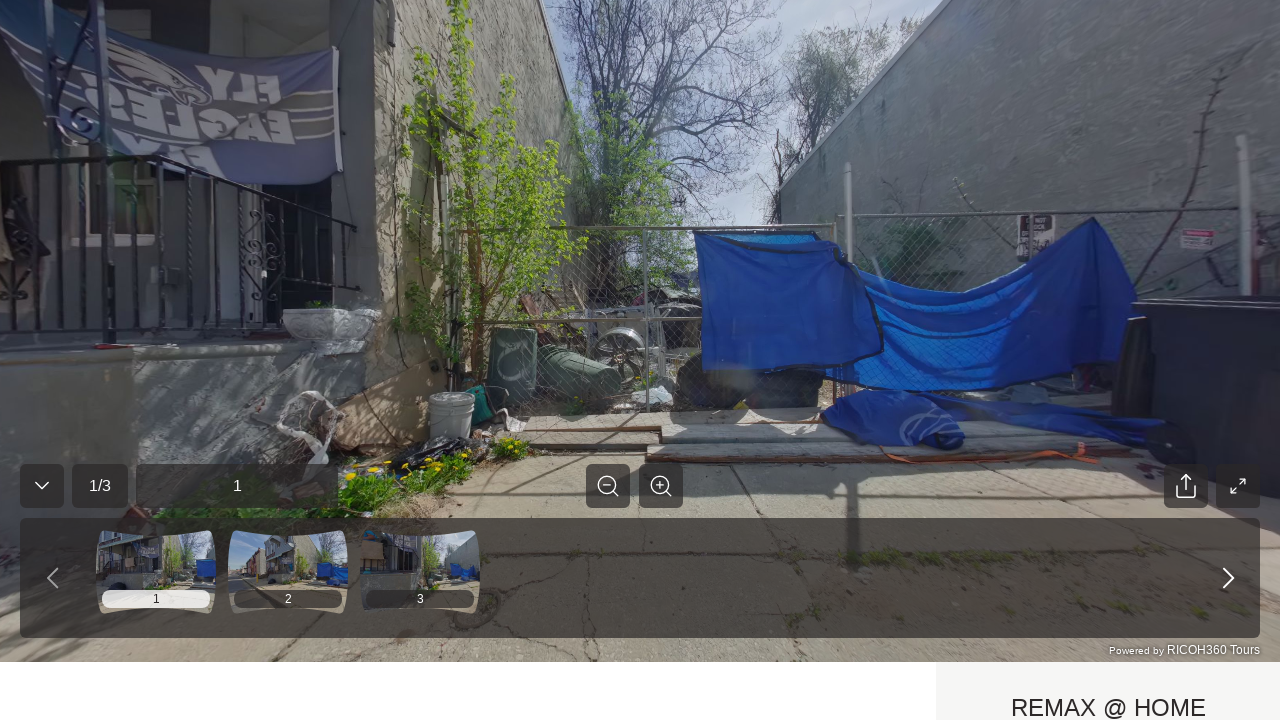

--- FILE ---
content_type: text/html; charset=utf-8
request_url: https://view.ricoh360.com/f948b154-ef9c-45cf-8e6a-50bc3838717a
body_size: 9662
content:
<!DOCTYPE html><html><head><meta charSet="utf-8"/><meta name="viewport" content="width=device-width"/><title>2317 Garnet st.</title><meta property="og:type" content="article"/><meta property="og:url" content="https://view.ricoh360.com/f948b154-ef9c-45cf-8e6a-50bc3838717a"/><meta property="og:title" content="2317 Garnet st."/><meta property="twitter:title" content="2317 Garnet st."/><meta property="og:description" content="Virtual Tour by REMAX @ HOME"/><meta property="twitter:card" content="summary_large_image"/><meta property="twitter:site" content="@ricoh360tours"/><meta property="twitter:description" content="Virtual Tour by REMAX @ HOME"/><meta property="og:image" content="https://s3-us-west-2.amazonaws.com/r360-tours-storage-production-mediabucket-179aa4dkzb2oh/612e1633-99cc-4ab3-94b5-004a9878c85f/th-2048"/><meta name="twitter:image" content="https://s3-us-west-2.amazonaws.com/r360-tours-storage-production-mediabucket-179aa4dkzb2oh/612e1633-99cc-4ab3-94b5-004a9878c85f/th-2048"/><meta property="og:image:width" content="2048"/><meta property="og:image:height" content="1024"/><meta name="next-head-count" content="15"/><link href="/favicon.ico" rel="shortcut icon" type="image/x-icon"/><link rel="preconnect" href="https://fonts.gstatic.com" crossorigin /><link rel="preload" href="/_next/static/css/c6f5dd0163b84252.css" as="style"/><link rel="stylesheet" href="/_next/static/css/c6f5dd0163b84252.css" data-n-p=""/><noscript data-n-css=""></noscript><script defer="" nomodule="" src="/_next/static/chunks/polyfills-c67a75d1b6f99dc8.js"></script><script src="/marzipano/marzipano.js" defer="" data-nscript="beforeInteractive"></script><script defer="" src="/_next/static/chunks/702.6f7a6e434ae83d46.js"></script><script defer="" src="/_next/static/chunks/556.0958e1f163351050.js"></script><script src="/_next/static/chunks/webpack-bec1ea0d5947d147.js" defer=""></script><script src="/_next/static/chunks/framework-04bd1d75048ab654.js" defer=""></script><script src="/_next/static/chunks/main-623f4095ab54a37a.js" defer=""></script><script src="/_next/static/chunks/pages/_app-62c5ce6503deb8d2.js" defer=""></script><script src="/_next/static/chunks/f36c6662-cf4a953ff2b1bea3.js" defer=""></script><script src="/_next/static/chunks/245-0f9a5333c9685c83.js" defer=""></script><script src="/_next/static/chunks/303-6cf957723567f388.js" defer=""></script><script src="/_next/static/chunks/50-9201d8d10d1f0840.js" defer=""></script><script src="/_next/static/chunks/pages/%5BtourId%5D-6cb49fbfd334f8ce.js" defer=""></script><script src="/_next/static/tMgEbQDYU_HvMS2BXzvAn/_buildManifest.js" defer=""></script><script src="/_next/static/tMgEbQDYU_HvMS2BXzvAn/_ssgManifest.js" defer=""></script><style data-styled="eiAfUn hGVQyp emNDOe jGKalK ebQplk iVXCSc dEkSBf euUoUr fYDOBm dzuVma hnwLzW ifcgzH cbrpYY jPXhUT MwwvF Nsseh Ayhgg ihvxOg iSkDpy gPSDax IErRi dCDkAd dSMDPn kflnlG gRSpfT kDMSsY jDzGEH hNlWCP hmubft lnpDUl kjmQTj hsWvyL gYZRel bYDcnA fCXItT LBUPA ljBlOL fSKudn cZZatK ceFyRf eiVdiU lcsoiu cbjrrP hNBbya dTuIaD hRMWoS dcdJek dGwUHL dEkGIa jSoDwt cxmhys eGsiIh hDEbAW Bmlgu jddTsf hNZUUl dHbNdS" data-styled-version="4.4.1">
/* sc-component-id: sc-a2907ff-0 */
.dHbNdS{-webkit-flex:1;-ms-flex:1;flex:1;margin-left:20px;width:100%;overflow-wrap:break-word;} .dHbNdS > div{border-top:1px solid #d9d9da;display:-webkit-box;display:-webkit-flex;display:-ms-flexbox;display:flex;width:100%;min-height:64px;padding:12.5px 0;-webkit-align-items:center;-webkit-box-align:center;-ms-flex-align:center;align-items:center;} .dHbNdS > div span:first-child{-webkit-flex:1;-ms-flex:1;flex:1;margin:0;line-height:1rem;color:#6f6a6a;} .dHbNdS > div span:last-child{width:80%;-webkit-flex:2;-ms-flex:2;flex:2;line-height:1rem;text-align:right;} .dHbNdS .notAvailable span:last-child{color:#a5a4a5;} @media all and (max-width:1160px){.dHbNdS{-webkit-flex:2;-ms-flex:2;flex:2;}}
/* sc-component-id: svg-iconstyled__Svg-sc-35d33z-0 */
.dEkSBf{display:inline-block;height:54px;-webkit-transform:rotate(0deg);-ms-transform:rotate(0deg);transform:rotate(0deg);-webkit-transition-duration:300ms;transition-duration:300ms;-webkit-transition-property:fill,opacity;transition-property:fill,opacity;-webkit-user-select:none;-moz-user-select:none;-ms-user-select:none;user-select:none;width:54px;} .dEkSBf.spin{-webkit-animation:iVXCSc 0.9s linear infinite normal;animation:iVXCSc 0.9s linear infinite normal;} .dEkSBf[disabled]{cursor:default;opacity:0.2;}.euUoUr{display:inline-block;height:32px;-webkit-transform:rotate(0deg);-ms-transform:rotate(0deg);transform:rotate(0deg);-webkit-transition-duration:300ms;transition-duration:300ms;-webkit-transition-property:fill,opacity;transition-property:fill,opacity;-webkit-user-select:none;-moz-user-select:none;-ms-user-select:none;user-select:none;width:32px;} .euUoUr.spin{-webkit-animation:iVXCSc 0.9s linear infinite normal;animation:iVXCSc 0.9s linear infinite normal;} .euUoUr[disabled]{cursor:default;opacity:0.2;}.fYDOBm{display:inline-block;height:25px;-webkit-transform:rotate(0deg);-ms-transform:rotate(0deg);transform:rotate(0deg);-webkit-transition-duration:300ms;transition-duration:300ms;-webkit-transition-property:fill,opacity;transition-property:fill,opacity;-webkit-user-select:none;-moz-user-select:none;-ms-user-select:none;user-select:none;width:25px;} .fYDOBm.spin{-webkit-animation:iVXCSc 0.9s linear infinite normal;animation:iVXCSc 0.9s linear infinite normal;} .fYDOBm[disabled]{cursor:default;opacity:0.2;}.dzuVma{display:inline-block;height:36px;-webkit-transform:rotate(0deg);-ms-transform:rotate(0deg);transform:rotate(0deg);-webkit-transition-duration:300ms;transition-duration:300ms;-webkit-transition-property:fill,opacity;transition-property:fill,opacity;-webkit-user-select:none;-moz-user-select:none;-ms-user-select:none;user-select:none;width:36px;} .dzuVma.spin{-webkit-animation:iVXCSc 0.9s linear infinite normal;animation:iVXCSc 0.9s linear infinite normal;} .dzuVma[disabled]{cursor:default;opacity:0.2;}.hnwLzW{display:inline-block;height:44px;-webkit-transform:rotate(0deg);-ms-transform:rotate(0deg);transform:rotate(0deg);-webkit-transition-duration:300ms;transition-duration:300ms;-webkit-transition-property:fill,opacity;transition-property:fill,opacity;-webkit-user-select:none;-moz-user-select:none;-ms-user-select:none;user-select:none;width:44px;} .hnwLzW.spin{-webkit-animation:iVXCSc 0.9s linear infinite normal;animation:iVXCSc 0.9s linear infinite normal;} .hnwLzW[disabled]{cursor:default;opacity:0.2;}.ifcgzH{display:inline-block;height:48px;-webkit-transform:rotate(0deg);-ms-transform:rotate(0deg);transform:rotate(0deg);-webkit-transition-duration:300ms;transition-duration:300ms;-webkit-transition-property:fill,opacity;transition-property:fill,opacity;-webkit-user-select:none;-moz-user-select:none;-ms-user-select:none;user-select:none;width:48px;} .ifcgzH.spin{-webkit-animation:iVXCSc 0.9s linear infinite normal;animation:iVXCSc 0.9s linear infinite normal;} .ifcgzH[disabled]{cursor:default;opacity:0.2;}
/* sc-component-id: panoramastyled__Scene-sc-cpt1kl-0 */
.hGVQyp{-ms-content-zooming:none;-webkit-touch-callout:none;-webkit-user-drag:none;box-sizing:border-box;display:block;position:relative;-webkit-user-select:none;-moz-user-select:none;-ms-user-select:none;user-select:none;}
/* sc-component-id: error-screenstyled__ErrorScreen-sc-tukson-0 */
.eiAfUn{height:100%;width:100%;}
/* sc-component-id: error-screenstyled__Overlay-sc-tukson-1 */
.emNDOe{-webkit-align-items:center;-webkit-box-align:center;-ms-flex-align:center;align-items:center;background-color:rgba(44,40,40,0.7);bottom:0;display:-webkit-box;display:-webkit-flex;display:-ms-flexbox;display:flex;-webkit-box-pack:center;-webkit-justify-content:center;-ms-flex-pack:center;justify-content:center;left:0;position:fixed;right:0;top:0;}
/* sc-component-id: error-screenstyled__Modal-sc-tukson-2 */
.jGKalK{-webkit-align-items:center;-webkit-box-align:center;-ms-flex-align:center;align-items:center;background:#ffffff;border-radius:4px;display:-webkit-box;display:-webkit-flex;display:-ms-flexbox;display:flex;-webkit-flex-flow:column nowrap;-ms-flex-flow:column nowrap;flex-flow:column nowrap;-webkit-box-pack:center;-webkit-justify-content:center;-ms-flex-pack:center;justify-content:center;max-width:100%;padding:40px;width:720px;} .jGKalK svg{margin-bottom:30px;} .jGKalK p{color:#706a6a;margin:1rem 0 2rem;max-width:420px;text-align:center;} .jGKalK .anchor-buttonstyled__AnchorButton-sc-18n9kho-0{min-width:274px;} @media all and (max-width:720px){.jGKalK{border-radius:0;bottom:0;left:0;position:fixed;right:0;top:0;}}
/* sc-component-id: icon-buttonstyled__IconButton-sc-nyl6af-0 */
.hmubft{background:transparent;border-radius:0.25rem;border:0 solid transparent;cursor:pointer;display:-webkit-inline-box;display:-webkit-inline-flex;display:-ms-inline-flexbox;display:inline-flex;font-size:1rem;margin:0;padding:0.5rem;} .hmubft:focus{outline:none;} .hmubft[disabled]{color:#a0a0a0;cursor:not-allowed;}
/* sc-component-id: sc-bdVaJa */
.hsWvyL{display:-webkit-box;display:-webkit-flex;display:-ms-flexbox;display:flex;-webkit-align-items:center;-webkit-box-align:center;-ms-flex-align:center;align-items:center;-webkit-box-pack:center;-webkit-justify-content:center;-ms-flex-pack:center;justify-content:center;width:44px;height:44px;padding:0px;margin-top:auto;margin-bottom:auto;background-color:rgba(44,40,40,0.7);border-radius:6px;opacity:1;color:#ffffff;cursor:default;} .hsWvyL:first-child{margin-right:9px;} .hsWvyL > *{position:absolute;} .hsWvyL:focus{outline:none;} .hsWvyL:hover{background:rgba(79,74,74,0.7);color:rgba(255,255,255,0.7);} .hsWvyL:active{background:rgba(250,250,250,0.8);color:#2c2828;}
/* sc-component-id: sc-bwzfXH */
.kjmQTj{display:-webkit-box;display:-webkit-flex;display:-ms-flexbox;display:flex;-webkit-box-pack:center;-webkit-justify-content:center;-ms-flex-pack:center;justify-content:center;visibility:visible;margin:0 20px 0 8px;}
/* sc-component-id: sc-global-2285569238 */
::selection{background-color:#ea5851;color:#ffffff;} *,*::before,*::after{box-sizing:inherit;} *::-webkit-scrollbar-track{border-radius:8px;background-color:#d8d8d8;} *::-webkit-scrollbar{width:8px;border-radius:8px;background-color:#d8d8d8;} *::-webkit-scrollbar-thumb{border-radius:8px;background-color:#2c2828;} html{-moz-osx-font-smoothing:grayscale;-webkit-font-smoothing:antialiased;box-sizing:border-box;} html,body,#__next{color:#2c2828;font-family:"Helvetica Neue","Hiragino Sans","Hiragino Kaku Gothic ProN","Yu Gothic UI","Segoe UI",Meiryo,Arial,sans-serif;font-size:16px;font-weight:400;height:100%;margin:0;} a,a:hover,a:visited{color:#ea5851;cursor:pointer;-webkit-text-decoration:none;text-decoration:none;} a[disabled],a:hover[disabled],a:visited[disabled]{color:#0084c1;} h1,h2,h3,h4,h5,h6{font-weight:600;margin-top:0;margin-bottom:0.5rem;} p{margin-top:0;margin-bottom:1rem;}
/* sc-component-id: headingstyled__Heading-sc-wuctd5-0 */
.cbrpYY{color:inherit;display:inline-block;font-size:28px;font-weight:normal;-webkit-letter-spacing:0;-moz-letter-spacing:0;-ms-letter-spacing:0;letter-spacing:0;line-height:1.2em;margin:0;}
/* sc-component-id: sc-6528fa30-0 */
.ebQplk{margin:16px 0 30px 0 !important;}
/* sc-component-id: sc-d8a5650c-0 */
.eGsiIh{display:-webkit-box;display:-webkit-flex;display:-ms-flexbox;display:flex;-webkit-flex-direction:column;-ms-flex-direction:column;flex-direction:column;-webkit-flex-wrap:wrap;-ms-flex-wrap:wrap;flex-wrap:wrap;font-size:16px;font-style:normal;}
/* sc-component-id: sc-d8a5650c-1 */
.hDEbAW{font-size:2rem;}
/* sc-component-id: sc-d8a5650c-2 */
.Bmlgu{color:#706a6a;font-size:1.25rem;}
/* sc-component-id: sc-1f1546e1-0 */
.cxmhys{padding:57px 64px 58px 64px;min-width:350px;overflow-wrap:break-word;word-wrap:break-word;word-break:break-word;} .cxmhys hr{border-bottom:1px solid #ea5851;border-top:none;margin:30px 0;} @media all and (max-width:1024px){.cxmhys{padding:20px;}}
/* sc-component-id: sc-1f1546e1-3 */
.jddTsf{display:-webkit-box;display:-webkit-flex;display:-ms-flexbox;display:flex;margin-top:30px;} .jddTsf .sc-1f1546e1-1,.jddTsf .sc-1f1546e1-2{-webkit-flex-basis:50%;-ms-flex-preferred-size:50%;flex-basis:50%;-webkit-box-flex:1;-webkit-flex-grow:1;-ms-flex-positive:1;flex-grow:1;} @media all and (max-width:1024px){.jddTsf{-webkit-flex-flow:column-reverse nowrap;-ms-flex-flow:column-reverse nowrap;flex-flow:column-reverse nowrap;}}
/* sc-component-id: sc-1f1546e1-4 */
.hNZUUl{-webkit-flex-basis:50%;-ms-flex-preferred-size:50%;flex-basis:50%;margin-right:60px;} .hNZUUl > div{margin-top:32px;margin-left:0px;} .hNZUUl > div .notAvailable{display:none;}
/* sc-component-id: sc-80a69d54-0 */
.jPXhUT{height:100%;overflow-x:hidden;} .jPXhUT .fullscreen{height:100%;}
/* sc-component-id: sc-80a69d54-1 */
.jSoDwt{display:-webkit-box;display:-webkit-flex;display:-ms-flexbox;display:flex;} .jSoDwt > *:first-child{-webkit-flex:1;-ms-flex:1;flex:1;} @media (max-width:768px){.jSoDwt{-webkit-flex-flow:column nowrap;-ms-flex-flow:column nowrap;flex-flow:column nowrap;}}
/* sc-component-id: sc-4db70f38-0 */
.lcsoiu{padding:16px 0.375rem;} .lcsoiu:hover{background:rgba(255,255,255,0.2);} .lcsoiu:first-child{padding-left:0;} @media all and (max-width:768px){.lcsoiu{padding:0.75rem 2px;}}
/* sc-component-id: sc-4db70f38-1 */
.eiVdiU{display:-webkit-box;display:-webkit-flex;display:-ms-flexbox;display:flex;-webkit-flex-flow:row nowrap;-ms-flex-flow:row nowrap;flex-flow:row nowrap;width:100%;}
/* sc-component-id: sc-4db70f38-2 */
.ceFyRf{-ms-overflow-style:none;-webkit-overflow-scrolling:touch;background:rgba(44,40,40,0.7);max-height:100%;overflow-x:auto;overflow-y:hidden;} .ceFyRf::-webkit-scrollbar{height:8px;} .ceFyRf::-webkit-scrollbar-track{background:#6f6a6a;border-radius:0.25rem;} .ceFyRf::-webkit-scrollbar-thumb{background:#a5a4a5;border-radius:0.25rem;} .ceFyRf::-webkit-scrollbar-thumb:hover{background:#d9d9da;} .ceFyRf::-webkit-scrollbar-thumb:active{background:#d9d9da;}
/* sc-component-id: sc-578b6f76-0 */
.gRSpfT{-webkit-align-items:center;-webkit-box-align:center;-ms-flex-align:center;align-items:center;background:rgba(44,40,40,0.7);border-radius:6px;color:#ffffff;display:-webkit-inline-box;display:-webkit-inline-flex;display:-ms-inline-flexbox;display:inline-flex;-webkit-box-pack:center;-webkit-justify-content:center;-ms-flex-pack:center;justify-content:center;line-height:2.5rem;padding:0 1rem;} .gRSpfT > div{overflow:hidden;text-overflow:ellipsis;white-space:nowrap;}
/* sc-component-id: sc-17ae4b4e-0 */
.cbjrrP{display:block;position:relative;} .cbjrrP .sc-578b6f76-0{bottom:10px;border-radius:8px;font-size:12px;left:6px;-webkit-letter-spacing:-0.3px;-moz-letter-spacing:-0.3px;-ms-letter-spacing:-0.3px;letter-spacing:-0.3px;line-height:18px;overflow:hidden;padding:0;position:absolute;right:6px;text-align:center;text-overflow:ellipsis;-webkit-transition-duration:300ms;transition-duration:300ms;-webkit-transition-property:background-color;transition-property:background-color;white-space:nowrap;} .cbjrrP.active .sc-578b6f76-0{color:#2c2828;background-color:rgba(250,250,250,0.8);}
/* sc-component-id: sc-17ae4b4e-1 */
.hNBbya{height:84px;width:120px;} @media (max-width:768px){.hNBbya{height:57px;width:81px;}}
/* sc-component-id: sc-affcd9d2-0 */
.fSKudn{width:44px;height:44px;} .fSKudn button{width:44px;height:44px;color:#ffffff;pointer-events:auto;border-radius:6px;padding:0;} .fSKudn button rect{color:rgba(44,40,40,0.7);} .fSKudn button:hover{color:rgba(255,255,255,0.7);} .fSKudn button:hover rect{color:rgba(79,74,74,0.7);} .fSKudn button:active{color:#2c2828;} .fSKudn button:active rect{color:rgba(250,250,250,0.8);}
/* sc-component-id: sc-542a2aae-0 */
.kDMSsY{-webkit-align-items:center;-webkit-box-align:center;-ms-flex-align:center;align-items:center;background:rgba(44,40,40,0.7);border-radius:6px;color:#ffffff;display:-webkit-inline-box;display:-webkit-inline-flex;display:-ms-inline-flexbox;display:inline-flex;-webkit-box-pack:center;-webkit-justify-content:center;-ms-flex-pack:center;justify-content:center;line-height:2.5rem;padding:0 1rem;text-align:center;word-break:break-all;min-height:44px;pointer-events:auto;-webkit-box-flex:initial;-webkit-flex-grow:initial;-ms-flex-positive:initial;flex-grow:initial;margin-right:8px;} .kDMSsY > div{overflow:hidden;text-overflow:ellipsis;white-space:nowrap;} @media all and (min-width:812px){.kDMSsY{min-width:202px;}}
/* sc-component-id: sc-df21f4b1-0 */
.kflnlG{min-width:56px;height:44px;pointer-events:auto;}
/* sc-component-id: sc-4ba8aaad-0 */
.jDzGEH{-webkit-align-items:stretch;-webkit-box-align:stretch;-ms-flex-align:stretch;align-items:stretch;border-radius:6px;display:-webkit-box;display:-webkit-flex;display:-ms-flexbox;display:flex;-webkit-box-pack:justify;-webkit-justify-content:space-between;-ms-flex-pack:justify;justify-content:space-between;background:transparent;min-width:97px;} .jDzGEH button{border-radius:6px;color:#ffffff;background:rgba(44,40,40,0.7);pointer-events:auto;margin:0 0.3125rem;-webkit-align-items:center;-webkit-box-align:center;-ms-flex-align:center;align-items:center;} .jDzGEH button svg{stroke:#ffffff;} .jDzGEH button:disabled svg{stroke:#a0a0a0;} @media (hover:hover){.jDzGEH button:hover:not(:disabled){background:rgba(255,255,255,0.2);}} @media (hover:none){.jDzGEH button:active:not(:disabled){background:rgba(255,255,255,0.2);}}.hNlWCP{-webkit-align-items:stretch;-webkit-box-align:stretch;-ms-flex-align:stretch;align-items:stretch;border-radius:6px;display:-webkit-box;display:-webkit-flex;display:-ms-flexbox;display:flex;-webkit-box-pack:justify;-webkit-justify-content:space-between;-ms-flex-pack:justify;justify-content:space-between;background:rgba(44,40,40,0.7);min-width:97px;} .hNlWCP button{border-radius:6px;color:#ffffff;background:transparent;pointer-events:auto;margin:0 0.3125rem;-webkit-align-items:center;-webkit-box-align:center;-ms-flex-align:center;align-items:center;} .hNlWCP button svg{stroke:#ffffff;} .hNlWCP button:disabled svg{stroke:#a0a0a0;} @media (hover:hover){.hNlWCP button:hover:not(:disabled){background:rgba(255,255,255,0.2);}} @media (hover:none){.hNlWCP button:active:not(:disabled){background:rgba(255,255,255,0.2);}}
/* sc-component-id: sc-90db14cb-0 */
.bYDcnA button{width:44px;height:44px;pointer-events:auto;display:-webkit-box;display:-webkit-flex;display:-ms-flexbox;display:flex;-webkit-box-pack:center;-webkit-justify-content:center;-ms-flex-pack:center;justify-content:center;-webkit-align-items:center;-webkit-box-align:center;-ms-flex-align:center;align-items:center;background:rgba(44,40,40,0.7);border-radius:6px;color:#ffffff;} .bYDcnA button:hover{background:rgba(79,74,74,0.7);color:rgba(255,255,255,0.7);} .bYDcnA button:active{background:rgba(250,250,250,0.8);color:#2c2828;}
/* sc-component-id: sc-2b9400ef-11 */
.Nsseh{position:absolute;top:0;right:0;bottom:149px;left:0;display:block;pointer-events:none;}
/* sc-component-id: sc-2b9400ef-12 */
.Ayhgg{position:absolute;bottom:144px;left:0;right:0;margin:0 1.25rem 0.625rem 1.25rem;pointer-events:none;} .Ayhgg .sc-90db14cb-0{display:none;} @media all and (max-width:768px){.Ayhgg{bottom:110px;margin:10px 10px 10px 10px;}.Ayhgg .sc-90db14cb-0{display:inherit;}.Ayhgg .sc-e5513908-0{display:none;}}
/* sc-component-id: sc-2b9400ef-13 */
.gPSDax{display:-webkit-box;display:-webkit-flex;display:-ms-flexbox;display:flex;-webkit-box-pack:justify;-webkit-justify-content:space-between;-ms-flex-pack:justify;justify-content:space-between;-webkit-align-items:flex-end;-webkit-box-align:flex-end;-ms-flex-align:flex-end;align-items:flex-end;} .gPSDax .sc-4ba8aaad-0{display:none;width:97px;margin:0 0 0 auto;} .gPSDax .sc-4ba8aaad-0 button{padding:6px;margin:0;} @media all and (max-width:768px){.gPSDax{-webkit-box-pack:start;-webkit-justify-content:flex-start;-ms-flex-pack:start;justify-content:flex-start;}.gPSDax .sc-578b6f76-0{display:inherit;}.gPSDax .sc-4ba8aaad-0{display:none;}}
/* sc-component-id: sc-2b9400ef-14 */
.IErRi{display:-webkit-box;display:-webkit-flex;display:-ms-flexbox;display:flex;-webkit-flex-direction:column;-ms-flex-direction:column;flex-direction:column;-webkit-flex:1;-ms-flex:1;flex:1;}
/* sc-component-id: sc-2b9400ef-15 */
.ihvxOg{display:-webkit-box;display:-webkit-flex;display:-ms-flexbox;display:flex;-webkit-box-pack:justify;-webkit-justify-content:space-between;-ms-flex-pack:justify;justify-content:space-between;-webkit-align-items:flex-end;-webkit-box-align:flex-end;-ms-flex-align:flex-end;align-items:flex-end;}
/* sc-component-id: sc-2b9400ef-16 */
.iSkDpy{-webkit-flex:1;-ms-flex:1;flex:1;}
/* sc-component-id: sc-2b9400ef-18 */
.dCDkAd{display:-webkit-box;display:-webkit-flex;display:-ms-flexbox;display:flex;-webkit-align-items:flex-end;-webkit-box-align:flex-end;-ms-flex-align:flex-end;align-items:flex-end;margin-top:10px;} .dCDkAd .sc-df21f4b1-0{margin-right:8px;} @media all and (max-width:768px){.dCDkAd .sc-df21f4b1-0{-webkit-flex-basis:56px;-ms-flex-preferred-size:56px;flex-basis:56px;}.dCDkAd .sc-542a2aae-0{-webkit-box-flex:1;-webkit-flex-grow:1;-ms-flex-positive:1;flex-grow:1;}}
/* sc-component-id: sc-2b9400ef-19 */
.lnpDUl{-webkit-box-flex:0;-webkit-flex-grow:0;-ms-flex-positive:0;flex-grow:0;} .lnpDUl .sc-bdVaJa{pointer-events:auto;} @media all and (max-width:768px){.lnpDUl{display:none;}}
/* sc-component-id: sc-2b9400ef-20 */
.gYZRel{display:-webkit-box;display:-webkit-flex;display:-ms-flexbox;display:flex;-webkit-box-pack:end;-webkit-justify-content:flex-end;-ms-flex-pack:end;justify-content:flex-end;-webkit-align-items:flex-end;-webkit-box-align:flex-end;-ms-flex-align:flex-end;align-items:flex-end;-webkit-flex:1;-ms-flex:1;flex:1;} .gYZRel > *{margin-left:4px;margin-right:4px;} .gYZRel > *:last-child{margin-right:0;} @media all and (max-width:768px){.gYZRel{-webkit-flex-direction:column-reverse;-ms-flex-direction:column-reverse;flex-direction:column-reverse;min-width:40px;margin-left:8px;}.gYZRel > *{margin-left:0;margin-right:0;}.gYZRel > *:nth-child(n + 2){margin-bottom:8px;}}
/* sc-component-id: sc-2b9400ef-21 */
.cZZatK{bottom:24px;display:inherit;height:120px;left:0;margin:0 20px;overflow:hidden;position:absolute;right:0;} .cZZatK .sc-4ba8aaad-0{height:120px;} .cZZatK .sc-4ba8aaad-0 button{margin:0;} @media (max-width:768px){.cZZatK .sc-4ba8aaad-0{height:86px;}} .cZZatK .sc-4db70f38-2{background:none;bottom:0;left:70px;position:absolute;right:70px;margin-bottom:4px;} @media all and (max-width:768px){.cZZatK{background:rgba(44,40,40,0.7);background-clip:content-box;border:10px solid rgba(44,40,40,0.7);border-top-width:0;border-bottom-width:5px;box-sizing:border-box;display:inherit;height:86px;margin:0;}.cZZatK .sc-4ba8aaad-0{display:none;}.cZZatK .sc-4db70f38-2{left:0;right:0;}}
/* sc-component-id: sc-2b9400ef-22 */
.dTuIaD{position:absolute;bottom:0;left:0;right:0;margin:0 20px;height:24px;} @media all and (max-width:768px){.dTuIaD{margin:0 10px;}}
/* sc-component-id: sc-2b9400ef-23 */
.hRMWoS{display:-webkit-box;display:-webkit-flex;display:-ms-flexbox;display:flex;-webkit-align-items:center;-webkit-box-align:center;-ms-flex-align:center;align-items:center;-webkit-box-pack:end;-webkit-justify-content:flex-end;-ms-flex-pack:end;justify-content:flex-end;height:100%;text-shadow:#000000 0 0 4px;} .hRMWoS a{color:#ffffff;font-size:12px;} .hRMWoS.linkInvalid a{pointer-events:none;}
/* sc-component-id: sc-2b9400ef-24 */
.dcdJek{font-size:10px;}
/* sc-component-id: sc-2b9400ef-25 */
.dGwUHL{font-size:12px;}
/* sc-component-id: sc-2b9400ef-26 */
.MwwvF{background-color:#2c2828;height:92%;position:relative;} @media all and (max-width:768px){.MwwvF{height:100%;}}
/* sc-component-id: sc-2b9400ef-27 */
.fCXItT{position:relative;}
/* sc-component-id: sc-2b9400ef-28 */
.ljBlOL{position:absolute;bottom:44px;right:-52px;max-width:100vw;box-sizing:border-box;} @media (min-width:584px){.ljBlOL{padding-bottom:10px;}}
/* sc-component-id: sc-2b9400ef-29 */
.dEkGIa .Toastify__toast{border-radius:4px;display:-webkit-box;display:-webkit-flex;display:-ms-flexbox;display:flex;-webkit-box-pack:center;-webkit-justify-content:center;-ms-flex-pack:center;justify-content:center;-webkit-align-items:center;-webkit-box-align:center;-ms-flex-align:center;align-items:center;} .dEkGIa .Toastify__toast-body{color:#2c2828;text-align:center;} @media only screen and (max-width:584px){.dEkGIa{width:100vw;padding:0;bottom:0;left:0;margin:0;-webkit-transform:translateX(0);-ms-transform:translateX(0);transform:translateX(0);}.dEkGIa .Toastify__toast{border-radius:0;margin-bottom:0;}}
/* sc-component-id: sc-2b9400ef-30 */
.dSMDPn{width:44px;height:44px;border:0 solid transparent;border-radius:6px;margin-right:8px;display:-webkit-box;display:-webkit-flex;display:-ms-flexbox;display:flex;-webkit-align-items:center;-webkit-box-align:center;-ms-flex-align:center;align-items:center;-webkit-box-pack:center;-webkit-justify-content:center;-ms-flex-pack:center;justify-content:center;pointer-events:auto;cursor:pointer;background:rgba(44,40,40,0.7);color:#ffffff;} .dSMDPn:hover{background:rgba(79,74,74,0.7);color:rgba(255,255,255,0.7);} @media all and (max-width:768px){.dSMDPn{display:-webkit-box;display:-webkit-flex;display:-ms-flexbox;display:flex;}}
/* sc-component-id: sc-6695cb7c-0 */
.LBUPA{position:relative;} .LBUPA button{height:44px;width:44px;pointer-events:auto;display:-webkit-box;display:-webkit-flex;display:-ms-flexbox;display:flex;-webkit-box-pack:center;-webkit-justify-content:center;-ms-flex-pack:center;justify-content:center;-webkit-align-items:center;-webkit-box-align:center;-ms-flex-align:center;align-items:center;padding:2px;border-radius:6px;background:rgba(44,40,40,0.7);color:#ffffff;} .LBUPA button:hover{background:rgba(79,74,74,0.7);color:rgba(255,255,255,0.7);} .LBUPA button:active{background:rgba(250,250,250,0.8);color:#2c2828;}
/* sc-component-id: sc-keyframes-iVXCSc */
@-webkit-keyframes iVXCSc{from{-webkit-transform:rotate(0deg);-ms-transform:rotate(0deg);transform:rotate(0deg);}to{-webkit-transform:rotate(360deg);-ms-transform:rotate(360deg);transform:rotate(360deg);}} @keyframes iVXCSc{from{-webkit-transform:rotate(0deg);-ms-transform:rotate(0deg);transform:rotate(0deg);}to{-webkit-transform:rotate(360deg);-ms-transform:rotate(360deg);transform:rotate(360deg);}}</style><style data-href="https://fonts.googleapis.com/css?family=Mukta+Vaani:300,400,600">@font-face{font-family:'Mukta Vaani';font-style:normal;font-weight:300;src:url(https://fonts.gstatic.com/s/muktavaani/v14/3JnkSD_-ynaxmxnEfVHPIGWpVPBE8Og.woff) format('woff')}@font-face{font-family:'Mukta Vaani';font-style:normal;font-weight:400;src:url(https://fonts.gstatic.com/s/muktavaani/v14/3Jn5SD_-ynaxmxnEfVHPIG0CduM.woff) format('woff')}@font-face{font-family:'Mukta Vaani';font-style:normal;font-weight:600;src:url(https://fonts.gstatic.com/s/muktavaani/v14/3JnkSD_-ynaxmxnEfVHPIGXdUvBE8Og.woff) format('woff')}@font-face{font-family:'Mukta Vaani';font-style:normal;font-weight:300;src:url(https://fonts.gstatic.com/s/muktavaani/v14/3JnkSD_-ynaxmxnEfVHPIGWpVPBf8O5ZMn1bpck.woff2) format('woff2');unicode-range:U+0951-0952,U+0964-0965,U+0A80-0AFF,U+200C-200D,U+20B9,U+25CC,U+A830-A839}@font-face{font-family:'Mukta Vaani';font-style:normal;font-weight:300;src:url(https://fonts.gstatic.com/s/muktavaani/v14/3JnkSD_-ynaxmxnEfVHPIGWpVPBK8O5ZMn1bpck.woff2) format('woff2');unicode-range:U+0100-02BA,U+02BD-02C5,U+02C7-02CC,U+02CE-02D7,U+02DD-02FF,U+0304,U+0308,U+0329,U+1D00-1DBF,U+1E00-1E9F,U+1EF2-1EFF,U+2020,U+20A0-20AB,U+20AD-20C0,U+2113,U+2C60-2C7F,U+A720-A7FF}@font-face{font-family:'Mukta Vaani';font-style:normal;font-weight:300;src:url(https://fonts.gstatic.com/s/muktavaani/v14/3JnkSD_-ynaxmxnEfVHPIGWpVPBE8O5ZMn1b.woff2) format('woff2');unicode-range:U+0000-00FF,U+0131,U+0152-0153,U+02BB-02BC,U+02C6,U+02DA,U+02DC,U+0304,U+0308,U+0329,U+2000-206F,U+20AC,U+2122,U+2191,U+2193,U+2212,U+2215,U+FEFF,U+FFFD}@font-face{font-family:'Mukta Vaani';font-style:normal;font-weight:400;src:url(https://fonts.gstatic.com/s/muktavaani/v14/3Jn5SD_-ynaxmxnEfVHPIG0ZduVp0uNzCHQ.woff2) format('woff2');unicode-range:U+0951-0952,U+0964-0965,U+0A80-0AFF,U+200C-200D,U+20B9,U+25CC,U+A830-A839}@font-face{font-family:'Mukta Vaani';font-style:normal;font-weight:400;src:url(https://fonts.gstatic.com/s/muktavaani/v14/3Jn5SD_-ynaxmxnEfVHPIG0MduVp0uNzCHQ.woff2) format('woff2');unicode-range:U+0100-02BA,U+02BD-02C5,U+02C7-02CC,U+02CE-02D7,U+02DD-02FF,U+0304,U+0308,U+0329,U+1D00-1DBF,U+1E00-1E9F,U+1EF2-1EFF,U+2020,U+20A0-20AB,U+20AD-20C0,U+2113,U+2C60-2C7F,U+A720-A7FF}@font-face{font-family:'Mukta Vaani';font-style:normal;font-weight:400;src:url(https://fonts.gstatic.com/s/muktavaani/v14/3Jn5SD_-ynaxmxnEfVHPIG0CduVp0uNz.woff2) format('woff2');unicode-range:U+0000-00FF,U+0131,U+0152-0153,U+02BB-02BC,U+02C6,U+02DA,U+02DC,U+0304,U+0308,U+0329,U+2000-206F,U+20AC,U+2122,U+2191,U+2193,U+2212,U+2215,U+FEFF,U+FFFD}@font-face{font-family:'Mukta Vaani';font-style:normal;font-weight:600;src:url(https://fonts.gstatic.com/s/muktavaani/v14/3JnkSD_-ynaxmxnEfVHPIGXdUvBf8O5ZMn1bpck.woff2) format('woff2');unicode-range:U+0951-0952,U+0964-0965,U+0A80-0AFF,U+200C-200D,U+20B9,U+25CC,U+A830-A839}@font-face{font-family:'Mukta Vaani';font-style:normal;font-weight:600;src:url(https://fonts.gstatic.com/s/muktavaani/v14/3JnkSD_-ynaxmxnEfVHPIGXdUvBK8O5ZMn1bpck.woff2) format('woff2');unicode-range:U+0100-02BA,U+02BD-02C5,U+02C7-02CC,U+02CE-02D7,U+02DD-02FF,U+0304,U+0308,U+0329,U+1D00-1DBF,U+1E00-1E9F,U+1EF2-1EFF,U+2020,U+20A0-20AB,U+20AD-20C0,U+2113,U+2C60-2C7F,U+A720-A7FF}@font-face{font-family:'Mukta Vaani';font-style:normal;font-weight:600;src:url(https://fonts.gstatic.com/s/muktavaani/v14/3JnkSD_-ynaxmxnEfVHPIGXdUvBE8O5ZMn1b.woff2) format('woff2');unicode-range:U+0000-00FF,U+0131,U+0152-0153,U+02BB-02BC,U+02C6,U+02DA,U+02DC,U+0304,U+0308,U+0329,U+2000-206F,U+20AC,U+2122,U+2191,U+2193,U+2212,U+2215,U+FEFF,U+FFFD}</style></head><body><div id="__next" data-reactroot=""><main class="sc-80a69d54-0 jPXhUT"><div class="fullscreen"><div tabindex="-1" class="sc-2b9400ef-26 MwwvF"><div></div><div class="sc-2b9400ef-11 Nsseh"></div><div class="sc-2b9400ef-12 Ayhgg"><div class="sc-2b9400ef-15 ihvxOg"><div class="sc-2b9400ef-16 iSkDpy"></div></div><div class="sc-2b9400ef-13 gPSDax"><div class="sc-2b9400ef-14 IErRi"><div class="sc-2b9400ef-18 dCDkAd"><button class="sc-2b9400ef-30 dSMDPn"><svg aria-hidden="true" class="svg-iconstyled__Svg-sc-35d33z-0 euUoUr" focusable="false" fill="currentColor" rotate="0" viewBox="0 0 36 36" xmlns="http://www.w3.org/2000/svg" xmlns:xlink="http://www.w3.org/1999/xlink"><g stroke="none" stroke-width="1" fill="none" fill-rule="evenodd" stroke-linecap="round" stroke-linejoin="round"><g stroke="currentcolor" stroke-width="1.5"><polyline transform="translate(18.000000, 17.500000) scale(-1, 1) rotate(-270.000000) translate(-18.000000, -17.500000) " points="14.5 24.5 21.5 17.4984812 14.5 10.5"></polyline></g></g></svg></button><span class="sc-578b6f76-0 gRSpfT sc-df21f4b1-0 kflnlG">1<!-- -->/<!-- -->3</span><span class="sc-578b6f76-0 sc-542a2aae-0 kDMSsY">1</span><nav class="sc-4ba8aaad-0 jDzGEH"><button disabled="" class="icon-buttonstyled__IconButton-sc-nyl6af-0 hmubft"><svg data-cy="roomNavPrevious" aria-hidden="true" class="svg-iconstyled__Svg-sc-35d33z-0 euUoUr" focusable="false" fill="currentcolor" rotate="0" viewBox="0 0 36 36" xmlns="http://www.w3.org/2000/svg" xmlns:xlink="http://www.w3.org/1999/xlink"><g stroke="none" stroke-width="1" fill="none" fill-rule="evenodd" stroke-linecap="round" stroke-linejoin="round"><g stroke="currentcolor" stroke-width="1.5"><polyline transform="translate(18.500000, 18.000000) scale(-1, 1) translate(-18.500000, -18.000000) " points="15 25 22 17.9984812 15 11"></polyline></g></g></svg></button><button class="icon-buttonstyled__IconButton-sc-nyl6af-0 hmubft"><svg data-cy="roomNavNext" aria-hidden="true" class="svg-iconstyled__Svg-sc-35d33z-0 euUoUr" focusable="false" fill="currentcolor" rotate="0" viewBox="0 0 36 36" xmlns="http://www.w3.org/2000/svg" xmlns:xlink="http://www.w3.org/1999/xlink"><g stroke="none" stroke-width="1" fill="none" fill-rule="evenodd" stroke-linecap="round" stroke-linejoin="round"><g stroke="currentcolor" stroke-width="1.5"><polyline transform="translate(18.500000, 18.000000) scale(-1, 1) rotate(-180.000000) translate(-18.500000, -18.000000) " points="15 25 22 17.9984812 15 11"></polyline></g></g></svg></button></nav></div></div><div class="sc-bwzfXH kjmQTj sc-2b9400ef-19 lnpDUl"><button class="icon-buttonstyled__IconButton-sc-nyl6af-0 hmubft sc-bdVaJa hsWvyL"><svg aria-hidden="true" class="svg-iconstyled__Svg-sc-35d33z-0 euUoUr" focusable="false" fill="currentcolor" rotate="0" viewBox="0 0 36 36" xmlns="http://www.w3.org/2000/svg" xmlns:xlink="http://www.w3.org/1999/xlink"><g id="Tours" stroke="none" stroke-width="1" fill="none" fill-rule="evenodd" stroke-linecap="round" stroke-linejoin="round"><g stroke="currentcolor" stroke-width="1.5"><g transform="translate(7.000000, 7.000000)"><circle cx="9.77777778" cy="9.77777778" r="9.77777778"></circle><line x1="22" y1="22" x2="16.6833333" y2="16.6833333"></line><line x1="6.11111111" y1="9.77777778" x2="13.4444444" y2="9.77777778"></line></g></g></g></svg></button><button class="icon-buttonstyled__IconButton-sc-nyl6af-0 hmubft sc-bdVaJa hsWvyL"><svg aria-hidden="true" class="svg-iconstyled__Svg-sc-35d33z-0 euUoUr" focusable="false" fill="currentcolor" rotate="0" viewBox="0 0 36 36" xmlns="http://www.w3.org/2000/svg" xmlns:xlink="http://www.w3.org/1999/xlink"><g stroke="none" stroke-width="1" fill="none" fill-rule="evenodd" stroke-linecap="round" stroke-linejoin="round"><g stroke="currentcolor" stroke-width="1.5"><g transform="translate(7.000000, 7.000000)"><circle cx="9.77777778" cy="9.77777778" r="9.77777778"></circle><line x1="22" y1="22" x2="16.6833333" y2="16.6833333"></line><line x1="9.77777778" y1="6.11111111" x2="9.77777778" y2="13.4444444"></line><line x1="6.11111111" y1="9.77777778" x2="13.4444444" y2="9.77777778"></line></g></g></g></svg></button></div><div class="sc-2b9400ef-20 gYZRel"><div class="sc-90db14cb-0 bYDcnA"><button title="Show Details" class="icon-buttonstyled__IconButton-sc-nyl6af-0 hmubft"><svg aria-hidden="true" class="svg-iconstyled__Svg-sc-35d33z-0 fYDOBm" focusable="false" fill="currentColor" rotate="0" viewBox="0 0 36 36" xmlns="http://www.w3.org/2000/svg" xmlns:xlink="http://www.w3.org/1999/xlink"><g stroke="none" stroke-width="1" fill="none" fill-rule="evenodd" stroke-linecap="round" stroke-linejoin="round"><g transform="translate(7.000000, 7.000000)" stroke="currentColor" stroke-width="1.5"><path d="M10.75,0.75 C16.272,0.75 20.75,5.227 20.75,10.75 C20.75,16.272 16.272,20.75 10.75,20.75 C5.227,20.75 0.75,16.272 0.75,10.75 C0.75,5.227 5.227,0.75 10.75,0.75 Z"></path><line x1="10.75" y1="14.75" x2="10.75" y2="10.75"></line><line x1="10.75" y1="8.25" x2="10.75" y2="6.75"></line></g></g></svg></button></div><div class="sc-2b9400ef-27 fCXItT"><div class="sc-6695cb7c-0 LBUPA"><button title="SNS Share" class="icon-buttonstyled__IconButton-sc-nyl6af-0 hmubft"><svg aria-hidden="true" class="svg-iconstyled__Svg-sc-35d33z-0 dzuVma" focusable="false" fill="currentColor" rotate="0" viewBox="0 0 36 36" xmlns="http://www.w3.org/2000/svg" xmlns:xlink="http://www.w3.org/1999/xlink"><g stroke="none" stroke-width="1" fill="none" fill-rule="evenodd" stroke-linecap="round" stroke-linejoin="round"><g stroke="currentColor" stroke-width="1.5"><g transform="translate(9.000000, 6.750000)"><path d="M0,11.25 L0,20.25 C0,21.4926407 1.00735931,22.5 2.25,22.5 L15.75,22.5 C16.9926407,22.5 18,21.4926407 18,20.25 L18,11.25"></path><polyline points="13.5 4.5 9 0 4.5 4.5"></polyline><line x1="9" y1="0" x2="9" y2="14.625"></line></g></g></g></svg></button></div><div class="sc-2b9400ef-28 ljBlOL"></div></div><div class="sc-affcd9d2-0 fSKudn"><button title="Full Screen" class="icon-buttonstyled__IconButton-sc-nyl6af-0 hmubft"><svg aria-hidden="true" class="svg-iconstyled__Svg-sc-35d33z-0 hnwLzW" focusable="false" fill="currentColor" rotate="0" viewBox="0 0 61 61" xmlns="http://www.w3.org/2000/svg" xmlns:xlink="http://www.w3.org/1999/xlink"><g stroke="none" stroke-width="1" fill="none" fill-rule="evenodd"><g><rect fill="currentColor" x="0" y="0" width="61" height="61" rx="6"></rect><g transform="translate(21.000000, 21.000000)" stroke="currentColor" stroke-linecap="round" stroke-linejoin="round" stroke-width="1.5"><g transform="translate(12.160000, 0.000000)"><polyline points="7.28306304e-14 -4.08562073e-14 6.84 -4.08562073e-14 6.84 6.84"></polyline><line x1="6.84" y1="-4.08562073e-14" x2="7.28306304e-14" y2="6.84"></line></g><g transform="translate(0.000000, 12.160000)"><polyline points="6.84 6.84 7.28306304e-14 6.84 7.28306304e-14 7.28306304e-14"></polyline><line x1="7.28306304e-14" y1="6.84" x2="6.84" y2="7.28306304e-14"></line></g></g></g></g></svg></button></div></div></div></div><div class="sc-2b9400ef-21 cZZatK"><div class="sc-4db70f38-2 ceFyRf"><div class="sc-4db70f38-1 eiVdiU"><svg style="height:0;width:0"><clipPath id="panorama-image"><path d="M9.06816044,0.600950579 C27.8451234,4.20031686 44.8224033,6 60,6 C75.1775999,6 92.1548838,4.20031609 110.931852,0.600948284 L110.931854,0.600960525 C112.828938,0.237307454 114.714881,1.28129977 115.413838,3.08203004 C118.471279,10.9589509 120,23.9316076 120,42 C120,60.0683927 118.471279,73.0410494 115.413838,80.9179703 L115.413839,80.917971 C114.71488,82.7187077 112.82893,83.7627037 110.93184,83.3990494 C92.1548766,79.7996831 75.1775967,78 60,78 C44.8224001,78 27.8451162,79.7996839 9.06814847,83.3990517 L9.06814612,83.3990395 C7.17106243,83.7626925 5.28511898,82.7187002 4.58616218,80.91797 C1.52872073,73.0410491 1.60125533e-15,60.0683924 0,42 C0,23.9316073 1.52872077,10.9589506 4.58616232,3.08202971 L4.58616052,3.08202901 C5.28511982,1.28129232 7.17106997,0.237296271 9.06816044,0.600950579 Z"></path></clipPath></svg><div class="sc-4db70f38-0 lcsoiu"><a class="sc-17ae4b4e-0 cbjrrP active"><svg viewBox="0 0 120 84" class="sc-17ae4b4e-1 hNBbya"><image clip-path="url(#panorama-image)" height="100%" preserveAspectRatio="xMinYMin slice" width="100%" x="0" xlink:href="https://s3-us-west-2.amazonaws.com/r360-tours-storage-production-mediabucket-179aa4dkzb2oh/fa57622f-b970-44ce-a6b4-ca108b9c6d10/th-640" y="0" data-cy="thumbnailRoom"></image></svg><span class="sc-578b6f76-0 gRSpfT"><div>1</div></span></a></div><div class="sc-4db70f38-0 lcsoiu"><a class="sc-17ae4b4e-0 cbjrrP"><svg viewBox="0 0 120 84" class="sc-17ae4b4e-1 hNBbya"><image clip-path="url(#panorama-image)" height="100%" preserveAspectRatio="xMinYMin slice" width="100%" x="0" xlink:href="https://s3-us-west-2.amazonaws.com/r360-tours-storage-production-mediabucket-179aa4dkzb2oh/404af1c6-78cb-4e27-827f-df9ed9f7ae5e/th-640" y="0" data-cy="thumbnailRoom"></image></svg><span class="sc-578b6f76-0 gRSpfT"><div>2</div></span></a></div><div class="sc-4db70f38-0 lcsoiu"><a class="sc-17ae4b4e-0 cbjrrP"><svg viewBox="0 0 120 84" class="sc-17ae4b4e-1 hNBbya"><image clip-path="url(#panorama-image)" height="100%" preserveAspectRatio="xMinYMin slice" width="100%" x="0" xlink:href="https://s3-us-west-2.amazonaws.com/r360-tours-storage-production-mediabucket-179aa4dkzb2oh/f3c91bd7-c114-413e-b43c-925b9d1de7ee/th-640" y="0" data-cy="thumbnailRoom"></image></svg><span class="sc-578b6f76-0 gRSpfT"><div>3</div></span></a></div></div></div><nav class="sc-4ba8aaad-0 hNlWCP"><button disabled="" class="icon-buttonstyled__IconButton-sc-nyl6af-0 hmubft"><svg data-cy="roomNavPrevious" aria-hidden="true" class="svg-iconstyled__Svg-sc-35d33z-0 ifcgzH" focusable="false" fill="currentcolor" rotate="0" viewBox="0 0 36 36" xmlns="http://www.w3.org/2000/svg" xmlns:xlink="http://www.w3.org/1999/xlink"><g stroke="none" stroke-width="1" fill="none" fill-rule="evenodd" stroke-linecap="round" stroke-linejoin="round"><g stroke="currentcolor" stroke-width="1.5"><polyline transform="translate(18.500000, 18.000000) scale(-1, 1) translate(-18.500000, -18.000000) " points="15 25 22 17.9984812 15 11"></polyline></g></g></svg></button><button class="icon-buttonstyled__IconButton-sc-nyl6af-0 hmubft"><svg data-cy="roomNavNext" aria-hidden="true" class="svg-iconstyled__Svg-sc-35d33z-0 ifcgzH" focusable="false" fill="currentcolor" rotate="0" viewBox="0 0 36 36" xmlns="http://www.w3.org/2000/svg" xmlns:xlink="http://www.w3.org/1999/xlink"><g stroke="none" stroke-width="1" fill="none" fill-rule="evenodd" stroke-linecap="round" stroke-linejoin="round"><g stroke="currentcolor" stroke-width="1.5"><polyline transform="translate(18.500000, 18.000000) scale(-1, 1) rotate(-180.000000) translate(-18.500000, -18.000000) " points="15 25 22 17.9984812 15 11"></polyline></g></g></svg></button></nav></div><div class="sc-2b9400ef-22 dTuIaD"><div class="sc-2b9400ef-23 hRMWoS"><a href="https://www.ricoh360.com/tours/" target="_blank" rel="noreferrer"><span class="sc-2b9400ef-24 dcdJek">Powered by </span><span class="sc-2b9400ef-25 dGwUHL">RICOH360 Tours</span></a></div></div><div class="Toastify"></div></div><section id="tour-info" class="sc-80a69d54-1 jSoDwt"><section class="sc-1f1546e1-0 cxmhys"><address class="sc-d8a5650c-0 eGsiIh"><span data-cy="tourName" class="sc-d8a5650c-1 hDEbAW">2317 Garnet st.</span><span class="sc-d8a5650c-2 Bmlgu"></span><span class="sc-d8a5650c-2 Bmlgu"></span></address><div class="sc-1f1546e1-3 jddTsf"><div class="sc-1f1546e1-4 hNZUUl"><div class="sc-a2907ff-0 dHbNdS"><div class="notAvailable"><span>Price</span><span>n/a</span></div><div class="notAvailable"><span>Floor size</span><span>n/a</span></div><div class="notAvailable"><span>Beds</span><span>n/a</span></div><div class="notAvailable"><span>Baths</span><span>n/a</span></div><div class="notAvailable"><span>Year Built</span><span>n/a</span></div></div></div></div></section></section></div></main></div><script id="__NEXT_DATA__" type="application/json">{"props":{"pageProps":{"_sentryTraceData":"b1d9ee31002940ae8fd6fe4864218332-86dfb97263b34e91-0","_sentryBaggage":"sentry-environment=production,sentry-release=a04deb08ea51b6f6eaa50fd6f5d8847781dd35ad,sentry-transaction=%2F%5BtourId%5D,sentry-public_key=02bea442a1e24d5fa52575c7025d9042,sentry-trace_id=b1d9ee31002940ae8fd6fe4864218332,sentry-sample_rate=0.01","isSiteBranded":false,"team":{"customDomain":null,"isRicohWatermarkEnabled":true},"tour":{"address":"","description":"","detailData":{"__typename":"ViewerTour","tour":{"__typename":"Tour","id":"f948b154-ef9c-45cf-8e6a-50bc3838717a","name":"2317 Garnet st.","isEnhancementEnabled":true,"isWalkthroughEnabled":true,"brandLogo":null,"tripodCover":{"__typename":"TripodCover","picture":{"__typename":"S3Object","bucket":"r360-tours-storage-production-mediabucket-179aa4dkzb2oh","key":"d69b7f9c-8f51-4d60-bfeb-e55b2064a83f/original","mimeType":"image/jpeg","region":"us-west-2","previewKey":null},"size":null},"introBrandLogo":null,"rooms":{"__typename":"RoomsPage","items":[{"__typename":"Room","enhancementStatus":"COMPLETED","id":"15d842b3-c556-4e0b-910a-bee22536c0e9","name":"1","hotspots":[],"enhancedImage":{"__typename":"Image","file":{"__typename":"S3Object","bucket":"r360-tours-storage-production-mediabucket-179aa4dkzb2oh","key":"fa57622f-b970-44ce-a6b4-ca108b9c6d10/original","mimeType":"image/jpeg","region":"us-west-2","previewKey":null},"projectionType":"EQUIRECT"},"image":{"__typename":"Image","file":{"__typename":"S3Object","bucket":"r360-tours-storage-production-mediabucket-179aa4dkzb2oh","key":"612e1633-99cc-4ab3-94b5-004a9878c85f/original","mimeType":"image/jpeg","region":"us-west-2","previewKey":null},"projectionType":"EQUIRECT"},"startingView":null,"isStaged":null},{"__typename":"Room","enhancementStatus":"COMPLETED","id":"6f2338c0-160b-4152-8768-86c09fcb14c9","name":"2","hotspots":[],"enhancedImage":{"__typename":"Image","file":{"__typename":"S3Object","bucket":"r360-tours-storage-production-mediabucket-179aa4dkzb2oh","key":"404af1c6-78cb-4e27-827f-df9ed9f7ae5e/original","mimeType":"image/jpeg","region":"us-west-2","previewKey":null},"projectionType":"EQUIRECT"},"image":{"__typename":"Image","file":{"__typename":"S3Object","bucket":"r360-tours-storage-production-mediabucket-179aa4dkzb2oh","key":"0748b4e2-344f-4070-af4b-7ebb2e425a82/original","mimeType":"image/jpeg","region":"us-west-2","previewKey":null},"projectionType":"EQUIRECT"},"startingView":null,"isStaged":null},{"__typename":"Room","enhancementStatus":"COMPLETED","id":"89e32b4d-a84a-4ea9-8a5b-145f25ca710a","name":"3","hotspots":[],"enhancedImage":{"__typename":"Image","file":{"__typename":"S3Object","bucket":"r360-tours-storage-production-mediabucket-179aa4dkzb2oh","key":"f3c91bd7-c114-413e-b43c-925b9d1de7ee/original","mimeType":"image/jpeg","region":"us-west-2","previewKey":null},"projectionType":"EQUIRECT"},"image":{"__typename":"Image","file":{"__typename":"S3Object","bucket":"r360-tours-storage-production-mediabucket-179aa4dkzb2oh","key":"6da04809-2ce7-4de1-8d98-6276b429a04d/original","mimeType":"image/jpeg","region":"us-west-2","previewKey":null},"projectionType":"EQUIRECT"},"startingView":null,"isStaged":null}]},"floorplan":[],"password":null,"address":{"__typename":"Address","country":"US","locality":null,"postalCode":null,"region":null,"street":[]},"details":{"__typename":"Details","area":null,"baths":null,"beds":null,"description":null,"price":null,"year":null}},"team":{"__typename":"Team","id":"872a1db0-e4c7-40c8-b9f1-0f7baa953cd2","tripodCover":{"__typename":"S3Object","bucket":"r360-tours-storage-production-mediabucket-179aa4dkzb2oh","key":"d69b7f9c-8f51-4d60-bfeb-e55b2064a83f/original","mimeType":"image/jpeg","region":"us-west-2","previewKey":null},"tripodCoverSize":null,"brandLogo":null,"introBrandLogo":null,"isRicohWatermarkEnabled":true,"customDomain":null},"user":{"__typename":"User","id":"e503e179-c646-444e-935e-9729ce75a924","name":"REMAX @ HOME"}},"id":"f948b154-ef9c-45cf-8e6a-50bc3838717a","name":"2317 Garnet st.","roomData":{"__typename":"ViewerTour","tour":{"__typename":"Tour","id":"f948b154-ef9c-45cf-8e6a-50bc3838717a","name":"2317 Garnet st.","isEnhancementEnabled":true,"isWalkthroughEnabled":true,"brandLogo":null,"tripodCover":{"__typename":"TripodCover","picture":{"__typename":"S3Object","bucket":"r360-tours-storage-production-mediabucket-179aa4dkzb2oh","key":"d69b7f9c-8f51-4d60-bfeb-e55b2064a83f/original","mimeType":"image/jpeg","region":"us-west-2","previewKey":null},"size":null},"introBrandLogo":null,"rooms":{"__typename":"RoomsPage","items":[{"__typename":"Room","enhancementStatus":"COMPLETED","id":"15d842b3-c556-4e0b-910a-bee22536c0e9","name":"1","hotspots":[],"enhancedImage":{"__typename":"Image","file":{"__typename":"S3Object","bucket":"r360-tours-storage-production-mediabucket-179aa4dkzb2oh","key":"fa57622f-b970-44ce-a6b4-ca108b9c6d10/original","mimeType":"image/jpeg","region":"us-west-2","previewKey":null},"projectionType":"EQUIRECT"},"image":{"__typename":"Image","file":{"__typename":"S3Object","bucket":"r360-tours-storage-production-mediabucket-179aa4dkzb2oh","key":"612e1633-99cc-4ab3-94b5-004a9878c85f/original","mimeType":"image/jpeg","region":"us-west-2","previewKey":null},"projectionType":"EQUIRECT"},"startingView":null,"isStaged":null},{"__typename":"Room","enhancementStatus":"COMPLETED","id":"6f2338c0-160b-4152-8768-86c09fcb14c9","name":"2","hotspots":[],"enhancedImage":{"__typename":"Image","file":{"__typename":"S3Object","bucket":"r360-tours-storage-production-mediabucket-179aa4dkzb2oh","key":"404af1c6-78cb-4e27-827f-df9ed9f7ae5e/original","mimeType":"image/jpeg","region":"us-west-2","previewKey":null},"projectionType":"EQUIRECT"},"image":{"__typename":"Image","file":{"__typename":"S3Object","bucket":"r360-tours-storage-production-mediabucket-179aa4dkzb2oh","key":"0748b4e2-344f-4070-af4b-7ebb2e425a82/original","mimeType":"image/jpeg","region":"us-west-2","previewKey":null},"projectionType":"EQUIRECT"},"startingView":null,"isStaged":null},{"__typename":"Room","enhancementStatus":"COMPLETED","id":"89e32b4d-a84a-4ea9-8a5b-145f25ca710a","name":"3","hotspots":[],"enhancedImage":{"__typename":"Image","file":{"__typename":"S3Object","bucket":"r360-tours-storage-production-mediabucket-179aa4dkzb2oh","key":"f3c91bd7-c114-413e-b43c-925b9d1de7ee/original","mimeType":"image/jpeg","region":"us-west-2","previewKey":null},"projectionType":"EQUIRECT"},"image":{"__typename":"Image","file":{"__typename":"S3Object","bucket":"r360-tours-storage-production-mediabucket-179aa4dkzb2oh","key":"6da04809-2ce7-4de1-8d98-6276b429a04d/original","mimeType":"image/jpeg","region":"us-west-2","previewKey":null},"projectionType":"EQUIRECT"},"startingView":null,"isStaged":null}]},"floorplan":[],"password":null,"address":{"__typename":"Address","country":"US","locality":null,"postalCode":null,"region":null,"street":[]},"details":{"__typename":"Details","area":null,"baths":null,"beds":null,"description":null,"price":null,"year":null}},"team":{"__typename":"Team","id":"872a1db0-e4c7-40c8-b9f1-0f7baa953cd2","tripodCover":{"__typename":"S3Object","bucket":"r360-tours-storage-production-mediabucket-179aa4dkzb2oh","key":"d69b7f9c-8f51-4d60-bfeb-e55b2064a83f/original","mimeType":"image/jpeg","region":"us-west-2","previewKey":null},"tripodCoverSize":null,"brandLogo":null,"introBrandLogo":null,"isRicohWatermarkEnabled":true,"customDomain":null},"user":{"__typename":"User","id":"e503e179-c646-444e-935e-9729ce75a924","name":"REMAX @ HOME"}},"thumbnail":{"__typename":"S3Object","bucket":"r360-tours-storage-production-mediabucket-179aa4dkzb2oh","key":"612e1633-99cc-4ab3-94b5-004a9878c85f/original","mimeType":"image/jpeg","region":"us-west-2","previewKey":null},"username":"REMAX @ HOME"}},"initialState":{},"url":"/f948b154-ef9c-45cf-8e6a-50bc3838717a","__N_SSP":true},"page":"/[tourId]","query":{"tourId":"f948b154-ef9c-45cf-8e6a-50bc3838717a"},"buildId":"tMgEbQDYU_HvMS2BXzvAn","isFallback":false,"dynamicIds":[61556],"gssp":true,"appGip":true,"scriptLoader":[]}</script></body></html>

--- FILE ---
content_type: application/javascript; charset=utf-8
request_url: https://view.ricoh360.com/_next/static/chunks/pages/%5BtourId%5D-6cb49fbfd334f8ce.js
body_size: 1849
content:
(self.webpackChunk_N_E=self.webpackChunk_N_E||[]).push([[138],{51102:function(t,e,n){(window.__NEXT_P=window.__NEXT_P||[]).push(["/[tourId]",function(){return n(61335)}])},50199:function(t,e,n){"use strict";n.d(e,{Z:function(){return E}});var r=n(98788),o=n(66383),i=n(45680),a=n(52322),s=n(2784),u=n(1566),c=n(4288),d=n(92228),p=n(62782);function m(){var t=(0,d.Z)(["\n  height: 100%;\n  width: 100%;\n"]);return m=function(){return t},t}function l(){var t=(0,d.Z)(["\n  align-items: center;\n  background-color: ",";\n  bottom: 0;\n  display: flex;\n  justify-content: center;\n  left: 0;\n  position: fixed;\n  right: 0;\n  top: 0;\n"]);return l=function(){return t},t}function f(){var t=(0,d.Z)(["\n  align-items: center;\n  background: ",";\n  border-radius: 4px;\n  display: flex;\n  flex-flow: column nowrap;\n  justify-content: center;\n  max-width: 100%;\n  padding: 40px;\n  width: 720px;\n\n  svg {\n    margin-bottom: 30px;\n  }\n\n  @media all and (max-width: 720px) {\n    border-radius: 0;\n    bottom: 0;\n    left: 0;\n    position: fixed;\n    right: 0;\n    top: 0;\n  }\n"]);return f=function(){return t},t}function h(){var t=(0,d.Z)(["\n  display: flex;\n  flex-direction: column;\n  align-items: center;\n"]);return h=function(){return t},t}function g(){var t=(0,d.Z)(["\n  margin: 0;\n"]);return g=function(){return t},t}function w(){var t=(0,d.Z)(["\n  margin: 0;\n  color: ",";\n\n  + "," {\n    margin-top: 1em;\n  }\n"]);return w=function(){return t},t}function x(){var t=(0,d.Z)(["\n  width: 20em;\n  margin-top: 24px;\n\n  + "," {\n    margin-top: 0.3em;\n  }\n\n  + "," {\n    margin-top: 2.8em;\n  }\n"]);return x=function(){return t},t}function y(){var t=(0,d.Z)(["\n  margin: 0 0 12px 0 !important;\n"]);return y=function(){return t},t}var v=p.default.main.withConfig({componentId:"sc-256035de-0"})(m()),j=p.default.section.withConfig({componentId:"sc-256035de-1"})(l(),(function(t){return t.theme.viewerOverlay.background})),I=p.default.div.withConfig({componentId:"sc-256035de-2"})(f(),(function(t){return t.theme.viewerOverlay.color})),Z=p.default.form.withConfig({componentId:"sc-256035de-3"})(h()),P=(0,p.default)(c.Button).withConfig({componentId:"sc-256035de-4"})(g()),_=p.default.p.withConfig({componentId:"sc-256035de-5"})(w(),(function(t){return t.theme.palette.primary.light}),P),b=(0,p.default)(c.Input).withConfig({componentId:"sc-256035de-6"})(x(),_,P),T=(0,p.default)(c.Lock).withConfig({componentId:"sc-256035de-7"})(y()),C=function(t){var e=t.password,n=t.setPassedPassword,d=(0,u.$G)().t,p=(0,o.Z)(s.useState(""),2),m=p[0],l=p[1],f=(0,o.Z)(s.useState(!1),2),h=f[0],g=f[1];return(0,a.jsxs)(v,{children:[(0,a.jsx)(c.Panorama,{autoRotate:!0,height:"100%",src:"/error-background.jpg",type:"equirectangular",width:"100%"}),(0,a.jsx)(j,{children:(0,a.jsx)(I,{children:(0,a.jsxs)(a.Fragment,{children:[(0,a.jsx)(T,{diameter:80,color:c.defaultTheme.palette.grey.dark}),(0,a.jsx)(c.Heading,{size:.85,children:d("TourPasswordModal.RequiredPassword")}),(0,a.jsxs)(Z,{onSubmit:function(){var t=(0,r.Z)((function(t){var r,o,a,s;return(0,i.__generator)(this,(function(i){switch(i.label){case 0:return t.preventDefault(),r=(new TextEncoder).encode(m),[4,crypto.subtle.digest("SHA-256",r)];case 1:return o=i.sent(),a=Array.from(new Uint8Array(o)),(s=a.map((function(t){return t.toString(16).padStart(2,"0")})).join(""))===e?n(s):g(!0),[2]}}))}));return function(e){return t.apply(this,arguments)}}(),children:[(0,a.jsx)(b,{type:"password",onChange:function(t){g(!1),l(t.currentTarget.value)},placeholder:d("TourPasswordModal.Password")}),h&&(0,a.jsx)(_,{children:d("TourPasswordModal.InvalidPasssword")}),(0,a.jsx)(P,{type:"submit",variant:"tertiary",children:d("TourPasswordModal.Submit")})]})]})})})]})};C.displayName="Password";var E=C},43086:function(t,e,n){"use strict";n.d(e,{Z:function(){return o}});var r=n(11284);function o(t,e){var n=[];return t?n.push(r.Z.exists("Meta.TitleWithByLine")?r.Z.t("Meta.TitleWithByLine",{author:t}):"Meta.TitleWithByLine ".concat(t)):n.push(r.Z.exists("Meta.Title")?r.Z.t("Meta.Title"):"Meta.Title"),e&&n.push(e),n.join(" | ")}},38617:function(t,e,n){"use strict";var r;function o(t){var e,n=t.mode,o=void 0===n?r.View:n,i=t.roomId,a=void 0===i?"":i,s=t.tourId,u=t.type,c=void 0===u?void 0:u,d=t.customDomain;if(d){var p="https://{{mode}}.ricoh360.com/{{tourId}}{{type}}".replace(/{{mode}}/,"mode"),m=new URL(p).host.replace(/mode/,"{{mode}}");e="https://{{mode}}.ricoh360.com/{{tourId}}{{type}}".replace(new RegExp(m,"g"),d)}else e="https://{{mode}}.ricoh360.com/{{tourId}}{{type}}";return(e||"").replace(/{{tourId}}/g,s).replace(/{{roomId}}/g,a).replace(/{{mode}}/g,o.toString().toLowerCase()).replace(/{{type}}/g,o===r.View&&c?"?type=".concat(c):"")}n.d(e,{Z:function(){return o}}),function(t){t.View="VIEW",t.Mls="MLS",t.Embed="EMBED"}(r||(r={}))},61335:function(t,e,n){"use strict";n.r(e),n.d(e,{__N_SSP:function(){return l}});var r=n(52322),o=n(2784),i=n(97729),a=n.n(i),s=n(66639),u=n(50199),c=n(6050),d=n(84620),p=n(43086),m=n(38617),l=!0;e.default=function(t){var e=t.referer,n=t.roomId,i=t.tour,l=i.id,f=i.name,h=i.thumbnail,g=i.description,w=i.username,x=i.address,y=i.roomData,v=i.detailData,j=i.error,I=t.type,Z=t.password,P=t.team,_=t.isSiteBranded,b=o.useContext(d.Z),T=b.setPathname,C=b.setViewType,E=b.passedPassword,M=b.setPassedPassword;return o.useEffect((function(){return C(I)}),[I,C]),o.useEffect((function(){return T("/[tourId]")}),[T]),Z&&E!==Z?(0,r.jsx)(u.Z,{password:Z,setPassedPassword:M}):(0,r.jsxs)(r.Fragment,{children:[(0,r.jsxs)(a(),{children:[f&&(0,r.jsx)("title",{children:f}),(0,r.jsx)("meta",{property:"og:type",content:"article"}),(0,r.jsx)("meta",{property:"og:url",content:(0,m.Z)({customDomain:_&&P.customDomain||void 0,roomId:n,tourId:l})}),(0,r.jsx)("meta",{property:"og:title",content:f||x}),(0,r.jsx)("meta",{property:"twitter:title",content:f||x}),(0,r.jsx)("meta",{property:"og:description",content:(0,p.Z)(w,g)}),(0,r.jsx)("meta",{property:"twitter:card",content:"summary_large_image"}),(0,r.jsx)("meta",{property:"twitter:site",content:"@ricoh360tours"}),(0,r.jsx)("meta",{property:"twitter:description",content:(0,p.Z)(w,g)}),h&&(0,r.jsx)("meta",{property:"og:image",content:(0,s.vF)(h,"th-2048")}),h&&(0,r.jsx)("meta",{name:"twitter:image",content:(0,s.vF)(h,"th-2048")}),(0,r.jsx)("meta",{property:"og:image:width",content:"2048"}),(0,r.jsx)("meta",{property:"og:image:height",content:"1024"})]}),(0,r.jsx)(c.Z,{referer:e,roomId:n,tour:{data:{detailData:v,roomData:y},error:j,id:l},type:I,team:P})]})}}},function(t){t.O(0,[917,245,303,50,774,888,179],(function(){return e=51102,t(t.s=e);var e}));var e=t.O();_N_E=e}]);
//# sourceMappingURL=[tourId]-6cb49fbfd334f8ce.js.map